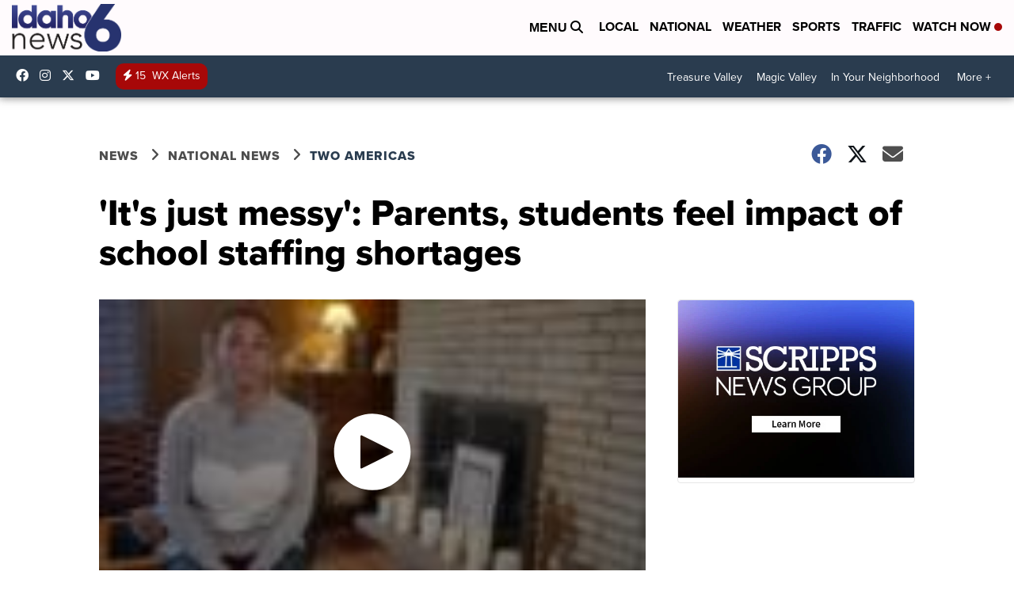

--- FILE ---
content_type: application/javascript; charset=utf-8
request_url: https://fundingchoicesmessages.google.com/f/AGSKWxVICQP4ffh9GlsCFwB9TQzxM6hh7JV02-HqOz_AR4O45IekVJakoDbODGdbKMG7IZRUOfzB7hgac7xASeYMeesjv_XHTS5FfK4FFyEUrlMZfuU_lnUFtlUf2ELZ3F7YiyClv2s8zSk4tb8aeyTC0a_nj3ZQ5-cuhWE1yCH0IcJciF0tYAP2F2C83il-/_/adhelper./boomad./adlens-/ad-rotator-/sponsors/sponsors.
body_size: -1291
content:
window['d51c5d80-5997-458e-8348-12ad9c580422'] = true;